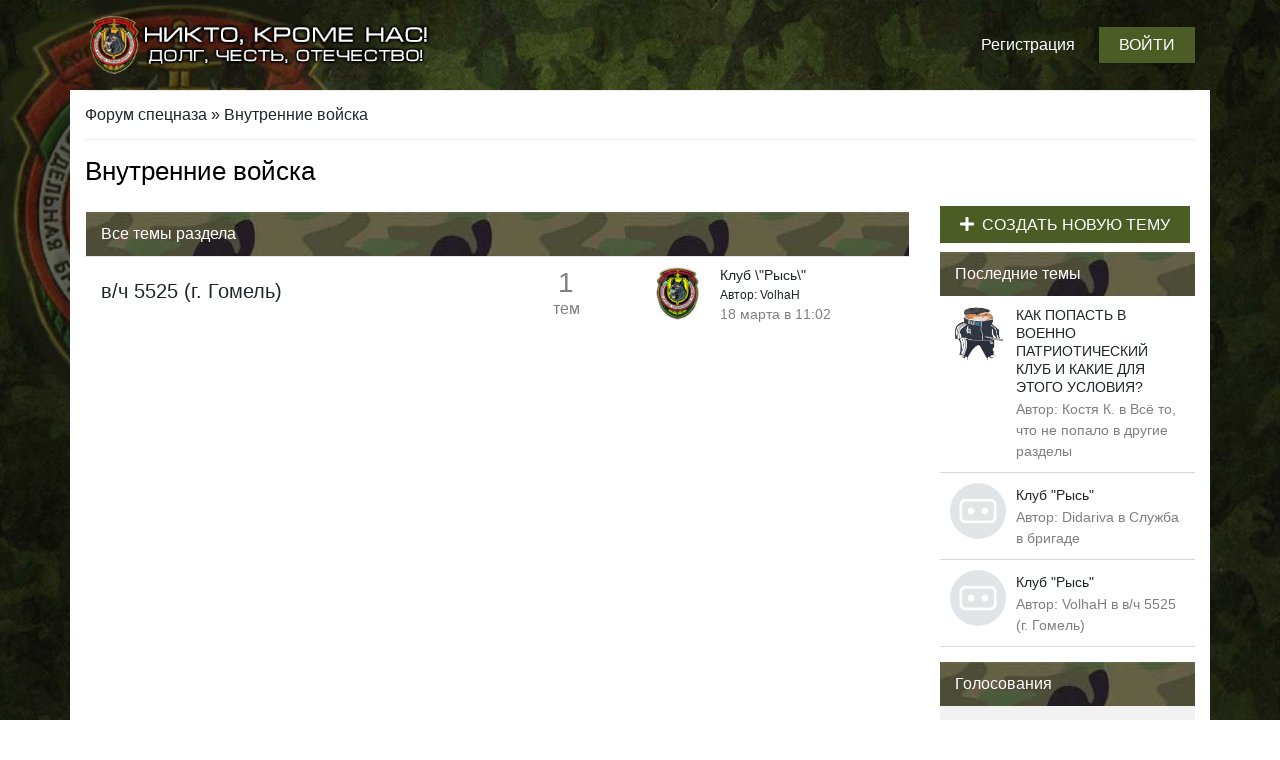

--- FILE ---
content_type: text/html; charset=utf-8
request_url: https://3214.by/vnutrennie-vojska/
body_size: 5951
content:
<!doctype html>
<html>
<head>
	<meta name="viewport" content="width=device-width, initial-scale=1.0, maximum-scale=1.0, user-scalable=no">
	<meta charset="utf-8">
<title>Внутренние войска &raquo; Спецназ Беларуси (в/ч 3214)</title>
<meta name="description" content="Форум спецназа 3214 Беларуси, всё о спецназе, краповом берете и службе в армии">
<meta name="keywords" content="3214, спецназ, минск, уручье, внутренние войска, армия">
<meta name="generator" content="DataLife Engine (http://dle-news.ru)">
<link rel="search" type="application/opensearchdescription+xml" href="https://3214.by/index.php?do=opensearch" title="Спецназ Беларуси (в/ч 3214)">
<link rel="canonical" href="https://3214.by/vnutrennie-vojska/">
<link rel="alternate" type="application/rss+xml" title="Внутренние войска &raquo; Спецназ Беларуси (в/ч 3214)" href="https://3214.by/vnutrennie-vojska/rss.xml">
<link href="/engine/classes/min/index.php?f=engine/editor/css/default.css&amp;v=d1150" rel="stylesheet" type="text/css">
<script src="/engine/classes/min/index.php?g=general3&amp;v=d1150"></script>
<script src="/engine/classes/min/index.php?f=engine/classes/js/jqueryui3.js,engine/classes/js/dle_js.js,engine/classes/js/lazyload.js&amp;v=d1150" defer></script>

	<link href="/templates/Default/css/fontawesome.min.css?2" rel="stylesheet" type="text/css">
	<link href="/templates/Default/css/bootstrap.min.css?2" rel="stylesheet" type="text/css">
	<link href="/templates/Default/css/nice-select.css?2" rel="stylesheet" type="text/css">
	<link href="/templates/Default/css/style.css?3" rel="stylesheet" type="text/css">

	<link rel="apple-touch-icon" sizes="57x57" href="/templates/Default/img/apple-icon-57x57.png">
	<link rel="apple-touch-icon" sizes="60x60" href="/templates/Default/img/apple-icon-60x60.png">
	<link rel="apple-touch-icon" sizes="72x72" href="/templates/Default/img/apple-icon-72x72.png">
	<link rel="apple-touch-icon" sizes="76x76" href="/templates/Default/img/apple-icon-76x76.png">
	<link rel="apple-touch-icon" sizes="114x114" href="/templates/Default/img/apple-icon-114x114.png">
	<link rel="apple-touch-icon" sizes="120x120" href="/templates/Default/img/apple-icon-120x120.png">
	<link rel="apple-touch-icon" sizes="144x144" href="/templates/Default/img/apple-icon-144x144.png">
	<link rel="apple-touch-icon" sizes="152x152" href="/templates/Default/img/apple-icon-152x152.png">
	<link rel="apple-touch-icon" sizes="180x180" href="/templates/Default/img/apple-icon-180x180.png">
	<link rel="icon" type="image/png" sizes="192x192"  href="/templates/Default/img/android-icon-192x192.png">
	<link rel="icon" type="image/png" sizes="32x32" href="/templates/Default/img/favicon-32x32.png">
	<link rel="icon" type="image/png" sizes="96x96" href="/templates/Default/img/favicon-96x96.png">
	<link rel="icon" type="image/png" sizes="16x16" href="/templates/Default/img/favicon-16x16.png">
	<link rel="manifest" href="/templates/Default/img/manifest.json">
	<meta name="msapplication-TileColor" content="#ffffff">
	<meta name="msapplication-TileImage" content="/templates/Default/img/ms-icon-144x144.png">
	<meta name="theme-color" content="#ffffff">
	
	<!-- Yandex.RTB -->
    <script>window.yaContextCb=window.yaContextCb||[]</script>
    <script src="https://yandex.ru/ads/system/context.js" async></script>
</head>

<body>
	<header>
		<div class="container">
			<div class="row pt-3 pb-3 justify-content-between align-items-center">
				<div class="col-6 col-md-5 col-lg-4">
					<div class="logo-header">
						<a href="/"><img src="/templates/Default/img/logo.png" alt=""></a>
					
					</div>
				
				
				</div>
				<div class="col-6 col-md-8 col-lg-8 text-right">
					<div class="top-panel">
					
						
						<a href="/index.php?do=register" class="d-none d-md-inline-block top-link">Регистрация</a>
						<button type="button" class="btn-green" data-toggle="modal" data-target="#loginmodal">Войти</button>

						
						
					
					</div>
				
				
				</div>
			
			
			</div>
		
		
		
		
		</div>
	
	
	
	</header>
	<main>
		
		
		<div class="container main pb-4">
			
			
			
				<div class="row">
				<div class="col-12">
					<div class="speedbar">
<span itemscope itemtype="https://schema.org/BreadcrumbList"><span itemprop="itemListElement" itemscope itemtype="https://schema.org/ListItem"><meta itemprop="position" content="1"><a href="https://3214.by/" itemprop="item"><span itemprop="name">Форум спецназа</span></a></span> » Внутренние войска</span>
	</div>
				</div>

			</div>
				
					
					
			
			
			<div class="row align-items-center pt-3">
				
				<div class="col-md-8">
					
					
					
						
						
						<h1>Внутренние войска</h1>
						
					
					
					
					
						
						
						
					
					
					
										
				</div>
				
				
			</div>
			<div class="row">
				<div class="col-lg-9">
					
					
					
					
										<div class="row">
						<div class="col-12 pl-0 pr-0 pl-lg-3 pr-lg-3">
							<div class="razdel-header">
								Все темы раздела
							</div>
							
						</div>
					</div>
										<div class="row ml-0 mr-0 pt-2 pb-2 align-items-center line-bottom">

		<div class="col-9 col-md-6 col-lg-6 pl-0 pr-0 pl-lg-3 pr-lg-3">
		
			<a href="/vnutrennie-vojska/v-ch-5525-g-gomel/"><h5 class="mb-0">в/ч 5525 (г. Гомель)</h5></a>
			<p class="small mt-2 mb-0"></p>
			
			<div class="m-count d-md-none">
				<span class="count-msg text-left">1 тем</span>
			</div>
			
		</div>
		<div class="d-none d-md-inline-block col-3 col-md-2 col-lg-2">
			
			<span class="count">1</span>
			<span class="count-msg">тем</span>
			
		</div>
		<div class="col-3 col-md-4 col-lg-4">
			
										<div class="lastnews-info">
				<a href="vnutrennie-vojska/v-ch-5525-g-gomel/44-klub-rys.html" title="Перейти в профиль {last-name}"><img src="/templates/Default/img/shevron_128.jpg" alt="VolhaH"></a>
				<span class="last-title"><a href="vnutrennie-vojska/v-ch-5525-g-gomel/44-klub-rys.html" title="Клуб \"Рысь\"">Клуб \"Рысь\"</a></span>
				<span class="last-name">Автор: <a href="/user/VolhaH/" title="Перейти в профиль VolhaH"> VolhaH</a></span>
				<span class="last-date">18 марта в 11:02</span>
			</div>
			
			
		</div>
	
			

	</div>
					
					
					
					
					
					<div class="col-12 mt-4 mb-4 ">
					
					
					
					</div>
					
					
					
					
					
					
					
					
					
					
					
					
					
				</div>
				
				
				<div class="col-lg-3">
					<div class="right-sidebar mt-3">
						
						<a href="/addnews.html" class="btn-green"><i class="fa fa-plus mr-2"></i>Создать новую тему</a>
						
						<div class="razdel-header">
								Последние темы
								
						</div>
						<div class="lastnews">
<div class="ava">
	<img src="//3214.by/uploads/fotos/foto_5509.jpg" alt="Костя К.">
</div>
<div class="content">
	<a class="full-link" href="https://3214.by/kapterka/vse-to-chto-ne-popalo-v-drugie-razdely/52-kak-popast-v-voenno-patrioticheskij-klub-i-kakie-dlja-jetogo-uslovija.html">КАК ПОПАСТЬ В ВОЕННО ПАТРИОТИЧЕСКИЙ КЛУБ И КАКИЕ ДЛЯ ЭТОГО УСЛОВИЯ?</a>
	<div class="last-text">Автор: <a onclick="ShowProfile('%D0%9A%D0%BE%D1%81%D1%82%D1%8F+%D0%9A.', 'https://3214.by/user/%D0%9A%D0%BE%D1%81%D1%82%D1%8F+%D0%9A./', '0'); return false;" href="https://3214.by/user/%D0%9A%D0%BE%D1%81%D1%82%D1%8F+%D0%9A./">Костя К.</a> в <a href="https://3214.by/kapterka/vse-to-chto-ne-popalo-v-drugie-razdely/">Всё то, что не попало в другие разделы</a></div>
</div>
</div><div class="lastnews">
<div class="ava">
	<img src="/templates/Default/dleimages/noavatar.png" alt="Didariva">
</div>
<div class="content">
	<a class="full-link" href="https://3214.by/main/sluzhba-v-brigade/46-klub-rys.html">Клуб &quot;Рысь&quot;</a>
	<div class="last-text">Автор: <a onclick="ShowProfile('Didariva', 'https://3214.by/user/Didariva/', '0'); return false;" href="https://3214.by/user/Didariva/">Didariva</a> в <a href="https://3214.by/main/sluzhba-v-brigade/">Служба в бригаде</a></div>
</div>
</div><div class="lastnews">
<div class="ava">
	<img src="/templates/Default/dleimages/noavatar.png" alt="VolhaH">
</div>
<div class="content">
	<a class="full-link" href="https://3214.by/vnutrennie-vojska/v-ch-5525-g-gomel/44-klub-rys.html">Клуб &quot;Рысь&quot;</a>
	<div class="last-text">Автор: <a onclick="ShowProfile('VolhaH', 'https://3214.by/user/VolhaH/', '0'); return false;" href="https://3214.by/user/VolhaH/">VolhaH</a> в <a href="https://3214.by/vnutrennie-vojska/v-ch-5525-g-gomel/">в/ч 5525 (г. Гомель)</a></div>
</div>
</div>
						<div class="razdel-header">
								Голосования
								
						</div>
						<script>
<!--
function doVote( event ){

	
	var vote_check = $('#dle-vote input:radio[name=vote_check]:checked').val();
	
	if (typeof vote_check == "undefined" &&  event == "vote") {
		return false;
	}
	
	ShowLoading('');

	$.get(dle_root + "engine/ajax/controller.php?mod=vote", { vote_id: "10", vote_action: event, vote_check: vote_check, vote_skin: dle_skin, user_hash: dle_login_hash }, function(data){

		HideLoading('');

		$("#vote-layer").fadeOut(500, function() {
			$(this).html(data);
			$(this).fadeIn(500);
		});

	});
}
//-->
</script><div id='vote-layer'><div id="votes" class="block_grey">
	<h5>Спецназ это ... ?</h5>
	
	
	<form method="post" name="vote">
	
		<div class="vote_list">
			<div id="dle-vote"><div class="vote"><input id="vote_check0" name="vote_check" type="radio" value="0" /><label for="vote_check0"> Сила!!!</label></div></div>
		</div>
	
	
		<input type="hidden" name="vote_action" value="vote">
		<input type="hidden" name="vote_id" id="vote_id" value="10">
		
		
		<button title="Голосовать" class="btn-green" type="submit" onclick="doVote('vote'); return false;" ><b>Голосовать</b></button>
		
			<br><span onclick="doVote('results'); return false;">Результаты опроса</span>
		
	</form>
	
</div></div>
						<div class="mt-3 pb-4">
                            <a class="d-block pr-5" href="https://www.youtube.com/channel/UCR6dYsyvMQ-wzM-L6YEAnaw" target="blank"><b>Смотри нас<b><br><img style="
    margin-top: -13px;
    z-index: -3;
    position: relative;
" src="/uploads/new-youtube-logo-840x402.jpg" alt=""></a>
						</div>
                                
                                <div class="mt-4">
                                   
                                </div>
					</div>
					
				</div>
				
				
			
			
			</div>
			
			
			
		
		
				<div class="row">
				<div class="col-12">
					<div class="speedbar">
<span itemscope itemtype="https://schema.org/BreadcrumbList"><span itemprop="itemListElement" itemscope itemtype="https://schema.org/ListItem"><meta itemprop="position" content="1"><a href="https://3214.by/" itemprop="item"><span itemprop="name">Форум спецназа</span></a></span> » Внутренние войска</span>
	</div>
				</div>

			</div>
				
					
					
			
		</div>
	
	
	</main>
	
	
	
	
	
	
	<script>
<!--
var dle_root       = '/';
var dle_admin      = '';
var dle_login_hash = '17983587f8a29bd2c6aab71f855318874127f49d';
var dle_group      = 5;
var dle_skin       = 'Default';
var dle_wysiwyg    = '1';
var quick_wysiwyg  = '1';
var dle_min_search = '4';
var dle_act_lang   = ["Да", "Нет", "Ввод", "Отмена", "Сохранить", "Удалить", "Загрузка. Пожалуйста, подождите..."];
var menu_short     = 'Быстрое редактирование';
var menu_full      = 'Полное редактирование';
var menu_profile   = 'Просмотр профиля';
var menu_send      = 'Отправить сообщение';
var menu_uedit     = 'Админцентр';
var dle_info       = 'Информация';
var dle_confirm    = 'Подтверждение';
var dle_prompt     = 'Ввод информации';
var dle_req_field  = 'Заполните все необходимые поля';
var dle_del_agree  = 'Вы действительно хотите удалить? Данное действие невозможно будет отменить';
var dle_spam_agree = 'Вы действительно хотите отметить пользователя как спамера? Это приведёт к удалению всех его комментариев';
var dle_c_title    = 'Отправка жалобы';
var dle_complaint  = 'Укажите текст Вашей жалобы для администрации:';
var dle_mail       = 'Ваш e-mail:';
var dle_big_text   = 'Выделен слишком большой участок текста.';
var dle_orfo_title = 'Укажите комментарий для администрации к найденной ошибке на странице:';
var dle_p_send     = 'Отправить';
var dle_p_send_ok  = 'Уведомление успешно отправлено';
var dle_save_ok    = 'Изменения успешно сохранены. Обновить страницу?';
var dle_reply_title= 'Ответ на комментарий';
var dle_tree_comm  = '0';
var dle_del_news   = 'Удалить статью';
var dle_sub_agree  = 'Вы действительно хотите подписаться на комментарии к данной публикации?';
var dle_captcha_type  = '0';
var DLEPlayerLang     = {prev: 'Предыдущий',next: 'Следующий',play: 'Воспроизвести',pause: 'Пауза',mute: 'Выключить звук', unmute: 'Включить звук', settings: 'Настройки', enterFullscreen: 'На полный экран', exitFullscreen: 'Выключить полноэкранный режим', speed: 'Скорость', normal: 'Обычная', quality: 'Качество', pip: 'Режим PiP'};
var allow_dle_delete_news   = false;

//-->
</script>
	<script src="/templates/Default/js/bootstrap.bundle.js"></script>
	<script src="/templates/Default/js/jquery.nice-select.min.js"></script>
	<script src="/templates/Default/js/script.js"></script>
	

	<div class="modal fade" id="loginmodal" tabindex="-1" role="dialog" aria-labelledby="loginmodalLabel" aria-hidden="true">
  <div class="modal-dialog modal-sm">
    <div class="modal-content">
      <div class="modal-header">
        <h5 class="modal-title" id="loginmodalLabel">Войти на сайт</h5>
        <i class="close far fa-times" data-dismiss="modal" aria-label="Close"></i>
		
		
      </div>
      <div class="modal-body text-center account">
       
	   
	   <form class="dropdown-form dot" method="post">
			
			<div class="login_form">
				<div class="form-group">
					
					<input placeholder="Логин:" type="text" name="login_name" class="form-control" id="login_name">
					
				</div>
				<div class="form-group">
					
					<input placeholder="Пароль" type="password" name="login_password" class="form-control" id="login_password">
					
					
				</div>
				<div class="form-group">
					<button class="btn-green" onclick="submit();" type="submit" title="Войти">
						
						<span class="title_hide">Войти</span>
					</button>
				</div>
			</div>
			<div class="text-center">или через соцсети</div>
			<div class="soc_links">
				<a href="https://oauth.vk.com/authorize?client_id=6347143&amp;redirect_uri=https%3A%2F%2F3214.by%2Findex.php%3Fdo%3Dauth-social%26provider%3Dvk&amp;scope=offline%2Cemail&amp;state=055ca984aa5b8738cc628c1a451c4ada&amp;response_type=code&amp;v=5.90" target="_blank" class="soc_vk">
					<i class="fab fa-vk"></i>
				</a>
				<a href="https://oauth.yandex.ru/authorize?client_id=08cb1281dee145ffadc56a0146042bd6&amp;redirect_uri=https%3A%2F%2F3214.by%2Findex.php%3Fdo%3Dauth-social%26provider%3Dyandex&amp;state=055ca984aa5b8738cc628c1a451c4ada&amp;response_type=code" target="_blank" class="soc_ya">
					<i class="fab fa-yandex"></i>
				</a>
				<a href="https://www.facebook.com/dialog/oauth?client_id=172706896838054&amp;redirect_uri=https%3A%2F%2F3214.by%2Findex.php%3Fdo%3Dauth-social%26provider%3Dfc&amp;scope=public_profile%2Cemail&amp;display=popup&amp;state=055ca984aa5b8738cc628c1a451c4ada&amp;response_type=code" target="_blank" class="soc_fb">
					<i class="fab fa-facebook-f"></i>
				</a>
				<a href="https://accounts.google.com/o/oauth2/auth?client_id=752928387329-8174n3pqvn0em1kdqsk42v7dqil1vl2l.apps.googleusercontent.com&amp;redirect_uri=https%3A%2F%2F3214.by%2Findex.php%3Fdo%3Dauth-social%26provider%3Dgoogle&amp;scope=https%3A%2F%2Fwww.googleapis.com%2Fauth%2Fuserinfo.email+https%3A%2F%2Fwww.googleapis.com%2Fauth%2Fuserinfo.profile&amp;state=055ca984aa5b8738cc628c1a451c4ada&amp;response_type=code" target="_blank" class="soc_gp">
					<i class="fab fa-google"></i>
				</a>
				<a href="https://connect.ok.ru/oauth/authorize?client_id=1261881344&amp;redirect_uri=https%3A%2F%2F3214.by%2Findex.php%3Fdo%3Dauth-social%26provider%3Dod&amp;scope=VALUABLE_ACCESS%3BGET_EMAIL&amp;state=055ca984aa5b8738cc628c1a451c4ada&amp;response_type=code" target="_blank" class="soc_od">
					<i class="fab fa-odnoklassniki"></i>
				</a>
				<a href="https://oauth.mail.ru/login?client_id=0d914ba5c97044d390b2fc15abfe6834&amp;redirect_uri=https%3A%2F%2F3214.by%2Findex.php%3Fdo%3Dauth-social%26provider%3Dmailru&amp;scope=userinfo&amp;state=055ca984aa5b8738cc628c1a451c4ada&amp;response_type=code" target="_blank" class="soc_mail">
					<i class="fas fa-at"></i>
				</a>
			</div>
			<input name="login" type="hidden" id="login" value="submit">
			<div class="login_form__foot">
				<a class="f-left" href="https://3214.by/index.php?do=register"><b>Регистрация</b></a>
				<a class="f-right" href="https://3214.by/index.php?do=lostpassword">Забыли пароль?</a>
			</div>
		</form>
	   
	   
      </div>
     
    </div>
  </div>
</div>
    
    <!-- Yandex.Metrika counter -->
<script type="text/javascript" >
   (function(m,e,t,r,i,k,a){m[i]=m[i]||function(){(m[i].a=m[i].a||[]).push(arguments)};
   m[i].l=1*new Date();k=e.createElement(t),a=e.getElementsByTagName(t)[0],k.async=1,k.src=r,a.parentNode.insertBefore(k,a)})
   (window, document, "script", "https://mc.yandex.ru/metrika/tag.js", "ym");

   ym(46672452, "init", {
        clickmap:true,
        trackLinks:true,
        accurateTrackBounce:true,
        webvisor:true
   });
</script>
<noscript><div><img src="https://mc.yandex.ru/watch/46672452" style="position:absolute; left:-9999px;" alt="" /></div></noscript>
<!-- /Yandex.Metrika counter -->
</body>
</html>

<!-- DataLife Engine Copyright SoftNews Media Group (http://dle-news.ru) -->


--- FILE ---
content_type: text/css
request_url: https://3214.by/templates/Default/css/style.css?3
body_size: 7575
content:
@charset "utf-8";
/* CSS Document */
img{
	max-width: 100%
}
body{
	
	background-image: url("../img/bg.jpg");
	padding-bottom: 30px;
	background-size: cover;
    background-attachment: fixed;
}
iframe {
    max-width: 100%;
}
a{
	    color: inherit;
    text-decoration: none;
    background-color: transparent;
}
a:hover{
	text-decoration: none;
	color: #646043;
}

.main{
	background-color: #fff;
	
}
.main h1{
	font-size: 26px;
    font-weight: 400;
    line-height: 1.2;
    margin-bottom: 10px;
    color: #000;
}
.razdel-header{
	background-image: url("../img/kamu.jpg");
	padding: 10px 15px;
	color: #fff;
	margin-top: 15px;
}
.razdel-header a:hover{
	color: inherit;
}
.podcat h5{
	color: #212411;
	margin-bottom: 0;
	font-size: 16px;
}
.podcat p{
	
	margin-bottom: 0;
}
.podcat a{
	
}
.count{
	    display: block;
    font-size: 28px;
	line-height: 28px;
    text-align: center;
    color: gray;
}
.count-msg{
	    display: block;
   
    text-align: center;
    color: gray;
}
.podcat h5:hover{
	color: #4A210D;
}
.podcat .row:nth-child(2n){
	background-color:#f9f9f9;
}
.row.shortstory:nth-child(2n){
	background-color:#f9f9f9;
}
.lastnews-info{
	position: relative;
	overflow: hidden;
	padding-left: 70px;
}
.lastnews-info img{
	position: absolute;
	width: 56px;
    height: 56px;
    border-radius: 50%;
	left: 0px;
}

.lastnews-info .last-title{
	font-size: 14px;
    display: flex;
    
}
.lastnews-info .last-name{
	font-size: 12px;
    display: flex;
    
}
.lastnews-info .last-name a{
	margin-left: 3px;
    
}
.lastnews-info .last-date{
	font-size: 14px;
	color: gray;
    display: flex;
    
}
.not-msg{
	color: gray;
}
.speedbar{
	border-bottom: 1px solid rgba(0,0,0,0.075);
    border-top: 1px solid rgba(0,0,0,0.075);
    padding: 12px 0;
    background: #fff;
}
@media (max-width: 768px){
	.lastnews-info img{
	position: relative;
	
	}
	.lastnews-info{
		text-align: center;
		padding-left: 0px;
	}
	.lastnews-info .last-title{
		display: none;
	}
	.lastnews-info .last-name{
		display: none;
	}
	.lastnews-info .last-date{
		text-align: center;
		display: block;
		font-size: 12px;
	}
	.not-msg {
		
		display: none;
	}
	
}
.podcat .row{
	min-height: 75px;
}



.lastnews-info .last-title a{
	white-space: nowrap; /* Запрещаем перенос строк */
    overflow: hidden; /* Обрезаем все, что не помещается в область */
	text-overflow: ellipsis; /* Добавляем многоточие */
}

.sort-panel{
	    background-color: #3C6994;
    color: #fff;
    padding: 5px 15px;

}
.razdel-header form{
	text-align: right;
}

/* --- Сортировка статей --- */
.sort { list-style: none; padding: 0; margin: 0; display: inline-block}
	.sort > li, .sort { display: inline-block; }
	.sort > li { margin: 0 20px 0 0; }
	.sort > li a { color: #fff; }
	.sort > li.asc a, .sort > li.desc a { color: #fff; }
	.sort > li.asc a:after, .sort > li.desc a:after {
		content: "";
		background-image: url([data-uri]);
		display: inline-block;
		vertical-align: middle;
		margin: -1px 0 0 .4em;
		width: 6px; height: 11px;
		-webkit-background-size: 6px auto; background-size: 6px auto;
	}
	.sort > li.asc a:after { background-position: 0 -11px; }
	
.shortstory h5{
	font-size: 16px
}
.shortstory .autor {
    font-size: 14px;
    color: gray;
}
.counts span{
	display: block;
	text-align: right;
	font-size: 14px;
}
.counts .views-count{
	color: gray;
}
.shortstory .lastnews-info img{
	    height: 100%;
		width: auto;
}
.shortstory .lastnews-info .last-name a{
	margin-left: 0;
}
.shortstory .lastnews-info {
    
    padding-left: 60px;
}
.lastcomments img{
	border-radius: 50%;
	max-height: 56px;
	
}
.lastcomments .lastava{
	display: block;
	position: absolute;
	left: 10px;
}
.lastcomments span{
	display: block;
	margin-left: 60px;
	
}
@media(max-width:768px){
	.count-msg {
		
		font-size: 12px;
	}
	.podcat p{
		font-size: 14px;
		line-height: 18px;
	}
	.counts span{
		display: inline-block;
	}
	.lastcomments .lastava{
		left: 0px;
		position: relative;
		
	}
	.lastcomments span{
		display: block;
		margin-left: 0px;
		
}
	
	.lastcomments .comments-name{
		display: none;
	}
	.lastcomments .comments-date {
		text-align: center;
		display: block;
		font-size: 12px;
		margin-top: 5px;
	}
	
	
}
.ava-title{
	position: relative;
}

.full .title {
    margin-left: 75px;
}
.full .ava{
	position: absolute;
	border-radius: 50%;
	width: 56px;
	overflow: hidden;
}
.bg-gray{
	
}
.full-post .left{
	position: sticky;
	position: -webkit-sticky;
	top: 15px;
}
.full-post {
    margin-top: 15px;
    border-bottom: 1px solid #bbb8b8;
	padding-bottom: 15px;
}
.full-post .date {
    font-size: 14px;
    color: gray;
}
.full-post .autor-ava{
	text-align: center;
	
}
.full-post .autor-ava img{
	width: 60%;
	border-radius: 50%;
}
.autor .autor-news{
	font-size: 14px;
	color: gray;
}
.autor .autor-comments{
	font-size: 14px;
	color: gray;
}
@media (max-width: 768px){
	.full-post .autor-ava{
		position: absolute;
		left: 0px;
		width: 100px;
		top: 0px;
	}
	.full-post .autor-ava img{
		width: 90%;
	}
	.autor{
		margin-bottom: 15px
	}
	.autor .autor-name{
		padding-left: 110px;
		font-size: 16px;
		margin-bottom: 0;
	}
	.autor .autor-group{
		padding-left: 110px;
		font-size: 16px;
		margin-bottom: 0;
	}
	.autor .autor-news{
		padding-left: 110px;
	}
	.autor .autor-comments{
		padding-left: 110px;
		
	}
	.full-post .date{
		margin-bottom: 5px !important;
	}
	.full-post .left{
		position: relative;
		top: inherit;
	}
	.shortstory .autor{
		margin-bottom: 0px;
	}
	.autor.popup .autor-group{
		padding-left: 0
	}
	.autor.popup .autor-comments{
		padding-left: 0
	}
	.autor.popup .autor-news{
		padding-left: 0
	}
	.autor.popup .autor-name{
		padding-left: 0
	}
	
}
.edited {
	background-color: #4C5C25;
	color: #fff;
	padding: 10px 15px;
	margin: 10px 0;
}
.btn-green,
input[type="submit"],
.applychanges,
input[type="button"],
button{
	cursor: pointer;
	background-color: #4C5C25;
    color: #fff;
    padding: 10px 20px;
    line-height: 1;
    text-transform: uppercase;
	transition-duration: 0.2s;
}
.btn-green:hover,
input[type="submit"]:hover,
.applychanges:hover,
input[type="button"]:hover,
button:hover{
	background-color: #283114;
}
.comments_subscribe{
	cursor: pointer;
}
.comments_subscribe input{
	margin-right: 6px;
}
.ui-dialog{
	background-color: #fff;
	box-shadow:0px 0px 22px 1px rgba(0,0,0,0.21);
	-webkit-box-shadow:0px 0px 22px 1px rgba(0,0,0,0.21);
	-moz-box-shadow:0px 0px 22px 1px rgba(0,0,0,0.21);
	padding-bottom: 12px;
}
.ui-dialog .ui-button{
	background-color: #4C5C25;
    color: #fff;
    padding: 10px 20px;
    line-height: 1;
    text-transform: uppercase;
	transition-duration: 0.2s;
	margin-right: 5px;
}
.ui-dialog .ui-button:hover{
	background-color: #283114;
}
.ui-dialog .ui-dialog-titlebar{
	padding: 6px 15px;
	font-size: 18px;
    font-weight: bold;
}
.ui-dialog .ui-dialog-titlebar-close{
	font-family: "Font Awesome 5 Pro";
    font-weight: 300;
	    position: absolute;
    right: 15px;
    top: 10px;
	
	white-space: nowrap; 
	background-color: transparent;
}
.ui-dialog .ui-dialog-titlebar-close:hover{
	    background-color: transparent;
}
.ui-dialog .ui-dialog-titlebar-close span{
	position: absolute;
	right: 0px;
    top: 0px;
    font-size: 18px;
	
}
.ui-dialog .ui-dialog-titlebar-close span:before{
	content: "\f00d";
	    right: 0px;
    position: absolute;
    color: #000;
    font-size: 18px;
    top: 3px;
}
.ui-dialog .ui-dialog-content{
	padding: 6px 15px;
}
.ui-dialog .ui-dialog-buttonpane{
	padding: 6px 15px;
	
}
.emoji_list .emoji_symbol{
	display: inline-block;
}
.dle-emoticon{
	max-width: 320px;
}
input[name="selected_comments[]"]{
	    position: absolute;
    right: 20px;
    top: 0px;
	cursor: pointer;
}
.mass_comments_action {
    margin: 10px 0;
}
.com-panel i{
	margin-right: 4px;
}
.com-panel a{
	margin-right: 12px;
	color: #728aed;
}
.com-panel {
    position: absolute;
    bottom: 0px;
}
.story {
   padding-bottom: 60px;
}
/*--- Загрузчик AJAX ---*/
#loading-layer { background: #000; padding: 20px; text-align: center; color: #fff; border-radius: 2px }

.btn-dark,
.cancelchanges{
	background-color: #000;
    color: #fff;
    padding: 10px 20px;
    line-height: 1;
    text-transform: uppercase;
	transition-duration: 0.2s;
}
.btn-dark:hover,
.cancelchanges:hover{
	background-color: #6e6e6e;
	
}
.info .info-title{
	font-size: 22px;
	color: #fff;
	font-weight: bold;
}
.info .info-text{
	font-size: 16px;
	color: #fff;
}
.info{
	background-color: #4C5C25;
	padding: 15px;
}
.info a{
	font-weight: bold;
	text-decoration: underline;
}
.info a:hover{
	color: gray;
}
i.lime{
	color: lime;
}
.autor-name i{
	font-size: 70%;
}
.right-sidebar{
	position: sticky;
	position: -webkit-sticky;
	top: 15px;
}
.lastnews .ava{
	position: absolute;
	width: 56px;
	height: 56px;
	overflow: hidden;
	border-radius: 50%;
}
.lastnews .content{
	padding-left: 66px;
}
.lastnews {
    padding: 10px;
    border-bottom: 1px solid #d7d7d7;
	min-height: 76px;
}
.lastnews .full-link {
    font-size: 14px;
    line-height: 130%;
    display: inline-block;
}
.lastnews .last-text{
	font-size: 14px;
	color: gray;
}
button{
	border: inherit;
}
.top-link{
	color: #fff;
	margin-right: 20px;
}
@media (max-width:768px){
	a.top-link {
		position: absolute;
		left: 15px;
		top: 5px;
	}
}
.text a{
	font-weight: bold;
}
input#sec_code {
    display: block;
    margin-top: 10px;
    padding: 5px 10px;
}
.f-left{
	float: left;
}
.f-right{
	float: right;
}
.soc_links a {
    font-size: 26px;
    margin: 0 4px;
}
.account .avatar{
	width: 64px;
	height: 64px;
	border-radius: 50%;
	overflow: hidden;
	position: absolute;
	    left: 15px;
}
.account .login_pane__info{
	padding-left: 75px;
	text-align: left;
}
.account .menu{
	margin-top: 40px;
	margin-bottom: 30px;
}

.account .menu i{
	    font-size: 38px;
    color: gray
}
.account .menu .count{
	    position: absolute;
    right: 0px;
    background-color: #4C5C25;
    color: #fff;
    width: 34px;
    font-size: 16px;
    line-height: 34px;
    border-radius: 50%;
    top: -18px;
}
.account .menu-name{
	    font-size: 12px;
    margin-top: 5px;
}
.account .menu a:hover i{
	color: #000;
}


/* --- Вывод результатов голосования на сайте --- */
.voteprogress, .pollprogress {
	overflow: hidden;
	height: 6px;
	margin-bottom: 10px;
	background-color: #fff;
	border-radius: 3px;
	margin-top: 6px;
}
	.voteprogress span, .pollprogress span {
		text-indent: -9999px;
		height: 6px;
		display: block;
		overflow: hidden;
		background: #3394e6;
	}
	.voteprogress .vote2, .pollprogress .poll2 { background-color: #dd514c; }
	.voteprogress .vote3, .pollprogress .poll3 { background-color: #5eb95e; }
	.voteprogress .vote4, .pollprogress .poll4 { background-color: #4bb1cf; }
	.voteprogress .vote5, .pollprogress .poll5 { background-color: #faa732; }
	
	.block_grey{
		background-color: rgba(0,0,0,0.05);
		padding: 10px 10px;
	}
	
	/* Блок: Опросы */
	

		

		
		
		.vote_list .vote > input, .vote_list .pollanswer > input { display:none;  }
		.vote_list .vote > input + label:before, .vote_list .pollanswer > input + label:before {
			display:inline-block;
			width: 16px; height: 16px;
			border: 4px solid #3b3b3b;
			background-color: #fff;
			margin: -3px 4px 0 0;
			vertical-align:middle;
			cursor:pointer;
			content: "";
			border-radius: 2px;
		}
		.vote_list label{
			cursor: pointer;
		}
		.vote_list .vote > input[type="radio"] + label:after{
			
		}
		.vote_list .vote > input[type="radio"] + label:before,
		.vote_list .pollanswer > input[type="radio"] + label:before { border-radius: 50%; }
		.vote_list .vote > input + label:hover:before, .vote_list .pollanswer > input + label:hover:before { border-color: #3394e6; }
		.vote_list .vote > input:checked + label:before, .vote_list .pollanswer > input:checked + label:before {
			background-color: #3394e6;
			border-color: #3394e6;
		}
		.vote_list .vote > input + label:before, .vote_list .vote > input:checked + label:before,
		.vote_list .pollanswer > input + label:before, .vote_list .pollanswer > input:checked + label:before
		{ -webkit-transition: border-color ease .2s; transition: border-color ease .2s; }

		.btn-border .icon-votes { width: 16px; height: 14px; margin: -3px 0 0 0; vertical-align: middle; }
		.vote_votes, .pollallvotes { font-size: .9em; margin-bottom: 10px;}

		#dlevotespopupcontent { height: auto !important; overflow: visible !important; }

.tags-cloud span{
	margin-right: 8px;
	
}
.clouds_xsmall{
	font-size: 16px;
}
.clouds_xlarge{
	font-size: 20px;
	font-weight: bold;
}
.clouds_medium{
	font-size: 18px;
}
.signature {
    border-top: 1px solid #dedede;
    margin-top: 10px;
    padding-top: 10px;
}
.popup .autor-ava{
	width: 80px;
	height: 80px;
	border-radius: 50%;
	overflow: hidden;
	margin: 0 auto;
}
.popup{
	max-width: 340px;
}
.dle-popup-userprofile .ui-dialog-buttonset{
	text-align: center;
}
.dle-popup-userprofile .ui-dialog-buttonset button{
		margin-bottom: 8px;
}

	
/*--- Таблица Персональных сообщений и лучших пользователей ---*/
.userstop td, .pm td.pm_list, .pm td.pm_head { border-bottom: 1px solid #efefef; padding: 12px 2px; }
	table.pm, table.userstop { width: 100%; margin-bottom: 0; }
	table.pm select { width: 150px; }
	.userstop thead td, .pm td.pm_head { border-bottom: 1px solid #efefef; font-weight: bold; }
	table.pm .navigation { border-top-width: 0; margin: 0; }


/* --- PM --- */
.pm-box {
	margin-bottom: 1.5em;
	background-color: #f4f6f7;
	border-radius: 2px;
}
	#pm-menu:after { content: ""; clear: both; display: block; }
	#pm-menu { border-bottom: 1px solid #fff; }
	#pm-menu > a {
		color: inherit;
		padding: 10px 30px;
		float: left;
		text-decoration: none !important;
		border-right: 1px solid #fff;
	}
	#pm-menu > a:first-child { border-radius: 2px 0 0 0; }
	#pm-menu > a:hover { color: #ff485b; }

	.pm_status { padding: 30px; }
	.pm_progress_bar {
		background-color: #cdd0d3;
		margin-bottom: 10px;
		border-radius: 2px;
		overflow: hidden;
	}
	.pm_progress_bar span { background: #ff485b; font-size: 0; height: 5px; border-radius: 2px; display: block; overflow: hidden }


.comment .avatar{
	width: 56px;
	height: 56px;
	border-radius: 50%;
	overflow: hidden;
	position: absolute;
	
}
.comment .com_content{
	
	padding-left: 68px;
}

/** © 2019 Artem Malcov | https://www.pandoge.com/moduli-i-skripty/modul-statistiki-lightstat-30-dlya-dle **/

.lightstat_main * {
	-webkit-box-sizing: border-box;
	-moz-box-sizing: border-box;
	box-sizing: border-box;
}

.lightstat_main *:before, .lightstat_main *:after {
	-webkit-box-sizing: border-box;
	-moz-box-sizing: border-box;
	box-sizing: border-box;
}

.lightstat_main {
	min-width: 230px;
	width: 100%;
	margin: 0 auto;
	font-family: arial;
	box-shadow: 0 4px 10px rgba(0, 0, 0, .1);
	border-radius: 8px;
}

.lightstat_progress {
	width: 100%;
	padding: 0 10px;
}

.lightstat_progress span {
	height: 4px;
	display: block;
	float: left;
}

.lightstat_progress span:nth-of-type(1) {
	border-top-left-radius: 2px;
	border-bottom-left-radius: 2px;
}

.lightstat_progress span:nth-last-of-type(1) {
	border-top-right-radius: 2px;
	border-bottom-right-radius: 2px;
}

.lightstat_body {
	background-image: url(../img/kamu.jpg);
	background-color: #242043;
	border-radius: 8px 8px 0 0;
	padding: 15px 0 1px 0;
}

.lightstat_body.border_none_user {
	border-radius: 8px;
}

.lightstat_body .result_numb div {
	padding: 0 10px 11px 10px;
	color: #bbb;
	font-size: 14px;
	text-shadow: 0 -1px 0 rgba(0, 0, 0, .6);
}

.lightstat_body .result_numb div span:nth-of-type(1) {
	width: 8px;
	height: 8px;
	display: inline-block;
	border-radius: 99px;
	margin: 4px 10px 0 0;
	vertical-align: top;
	box-shadow: 0px -1px 1px rgba(0, 0, 0, .6);
}

.lightstat_body .result_numb div span:nth-of-type(2) {
	float: right;
	color: #fff;
}

.lightstat_body .result_numb .lightstat_user span:nth-of-type(1) {
	border: 2px solid #d9823b;
}

.lightstat_body .result_numb .lightstat_guest span:nth-of-type(1) {
	border: 2px solid #a963b9;
}

.lightstat_body .result_numb .lightstat_bot span:nth-of-type(1) {
	border: 2px solid #36a7a5;
}

.lightstat_user_circle {
	background: #d9823b;
}

.lightstat_guest_circle {
	background: #a963b9;
}

.lightstat_bot_circle {
	background: #36a7a5;
}

.lightstat_is {
	color: #fff;
	font-size: 10px;
	text-transform: uppercase;
	padding: 18px 0 15px 28px;
	display: block;
	text-shadow: 0 -1px 0 rgba(0, 0, 0, .6);
}

.lightstat_user_list {
	background: #fff;
	border-radius: 0 0 8px 8px;
	position: relative;
}

.lightstat_pandoge_com {
	width: 8px;
	height: 20px;
	position: relative; 
	background: #222;
	display: block;
	position: absolute;
	top: 0;
	right: 20px;
	transition: .2s;
}

.lightstat_pandoge_com:after {
	content: "";
	position: absolute;
	left: 0;
	bottom: 0;
	width: 0;
	height: 0;
	border-bottom: 4px solid #d1d5d8;
	border-left: 4px solid transparent;
	border-right: 4px solid transparent;
}

.lightstat_pandoge_com:hover {
	height: 24px;
	transition: .2s;
}

.lightstat_user_list_title {
	color: #242043;
	font-size: 10px;
	text-transform: uppercase;
	padding: 18px 0 17px 28px;
	display: block;
	font-weight: 700;
}

.lightstat_user_list_item {
	padding: 0 10px 20px 10px;
	display: -ms-flexbox;
	display: -webkit-flex;
	display: flex;
	-ms-flex-wrap: wrap;
	-webkit-flex-wrap: wrap;
	flex-wrap: wrap;
	-ms-flex-pack: justify;
	-webkit-justify-content: space-between;
	justify-content: space-between;
}

.lightstat_user_list_item a {
	text-decoration: none !important;
	color: #242043;
}

.lightstat_user_list_item_avatar {
	background-size: cover !important;
	border-radius: 99px;
	width: 34px;
	height: 34px;
	display: block;
}

.lightstat_user_list_item_avatar:hover {
	opacity: .8;
}

.lightstat_user_list_item_info {
	font-size: 12px;
	font-weight: 700;
	width: calc(100% - 34px);
	padding: 1px 0 0 10px;
}

.lightstat_user_list_item_info span {
	display: block;
	font-weight: 400;
	padding: 2px 0 0 0;
	color: #888;
}

.lightstat_user_list_item_info span.online {
	color: #0e8952;
}

.lightstat_user_list_item_info a:hover {
	text-decoration: underline !important;
}

.full_list_visit {
	margin: auto;
	color: #242043;
	font-size: 10px;
	text-transform: uppercase;
	display: block;
	font-weight: 700;
	width: 120px;
	text-align: center;
	background: #fff;
	border-radius: 99px;
	height: 26px;
	line-height: 26px;
	border: 1px solid #888;
	box-shadow: 0 2px 4px rgba(0, 0, 0, .1);
}

.full_list_visit:hover {
	box-shadow: 0 4px 8px rgba(0, 0, 0, .2);
}

.full_list_visit_bg {
	position: absolute;
	bottom: 0;
	left: 0;
	right: 0;
	border-radius: 0 0 8px 8px;
	z-index: 2;
	background: -moz-linear-gradient(bottom, rgba(255, 255, 255, .1) 0, rgba(255, 255, 255, 1) 100%);
	background: -webkit-linear-gradient(bottom, rgba(255, 255, 255, .1) 0, rgba(255, 255, 255, 1) 100%);
	background: linear-gradient(to bottom, rgba(255, 255, 255, .1) 0, rgba(255, 255, 255, 1) 100%);
	padding: 20px 0;
}

.lightstat_user_list_item {
	display: none;
}

.lightstat_user_list .lightstat_user_list_item:nth-of-type(1), .lightstat_user_list .lightstat_user_list_item:nth-of-type(2), .lightstat_user_list .lightstat_user_list_item:nth-of-type(3) {
	display: flex;
}

.lightstat_light_theme .lightstat_body {
	background: #f1f5f7;
}

.lightstat_light_theme .lightstat_body {
	background: #f1f5f7;
}

.lightstat_light_theme .lightstat_user_list_item a {
	color: #030304;
}

.lightstat_light_theme .lightstat_user_list_title {
	color: #030304;
}

.lightstat_light_theme .lightstat_body .result_numb div span:nth-of-type(2) {
	color: #283e52;
}

.lightstat_light_theme .lightstat_body .result_numb div {
	color: #030304;
	text-shadow: none;
}

.lightstat_light_theme .lightstat_is {
	text-shadow: none;
	color: #283e52;
}

.lightstat_light_theme .lightstat_body .result_numb .lightstat_user span:nth-of-type(1) {
	border: 2px solid #0bb1d6;
	box-shadow: none;
}

.lightstat_light_theme .lightstat_body .result_numb .lightstat_guest span:nth-of-type(1) {
	border: 2px solid #ff6d00;
	box-shadow: none;
}

.lightstat_light_theme .lightstat_body .result_numb .lightstat_bot span:nth-of-type(1) {
	border: 2px solid #345471;
	box-shadow: none;
}

.lightstat_light_theme .lightstat_user_circle {
	background: #0bb1d6;
}

.lightstat_light_theme .lightstat_guest_circle {
	background: #ff6d00;
}

.lightstat_light_theme .lightstat_bot_circle {
	background: #345471;
}


/*---показ оригинальной картинки загруженной на сайт из уменьшенной копии---*/
.highslide-wrapper, .highslide-outline { background: #fff }
	.highslide-image { border: 2px solid #fff }
	.highslide-active-anchor { visibility: hidden } 
	.highslide-active-anchor img { visibility: hidden }
	.highslide-dimming { background-color: black }
	.highslide-html { background-color: white }
	.highslide-loading { display: block; color: white; font-size: 9px; font-weight: bold; text-decoration: none; padding: 3px; border: 1px solid white; background-color: black }
	a.highslide-full-expand { background: url(../dleimages/fullexpand.gif) no-repeat; display: block; margin: 0 10px 10px 0; width: 34px; height: 34px }
	.highslide-display-block { display: block }
	.highslide-display-none { display: none }
	.highslide-caption { display: none; padding: 5px; background: white }
	.highslide-controls { width: 195px; height: 40px; background: url(../../../engine/classes/highslide/graphics/controlbar-black-border.gif) no-repeat 0 -90px; margin-right: 15px; margin-bottom: 10px; margin-top: 10px }
	.highslide-controls ul { position: relative; left: 15px; height: 40px; list-style: none; margin: 0; padding: 0; background: url(../../../engine/classes/highslide/graphics/controlbar-black-border.gif) no-repeat 100% -90px }
	.highslide-controls li { float: left; padding: 5px 0; }
	.highslide-controls a { background: url(../../../engine/classes/highslide/graphics/controlbar-black-border.gif); display: block; float: left; height: 30px; width: 30px; outline: none }
	.highslide-controls a.disabled { cursor: default }
	.highslide-controls a span { display: none }
 
/*---Навигация по картинкам галереи---*/
.highslide-controls .highslide-previous a { background-position: 0 0 }
	.highslide-controls .highslide-previous a:hover { background-position: 0 -30px }
	.highslide-controls .highslide-previous a.disabled { background-position: 0 -60px !important }
	.highslide-controls .highslide-play a { background-position: -30px 0 }
	.highslide-controls .highslide-play a:hover { background-position: -30px -30px }
	.highslide-controls .highslide-play a.disabled { background-position: -30px -60px !important }
	.highslide-controls .highslide-pause a { background-position: -60px 0 }
	.highslide-controls .highslide-pause a:hover { background-position: -60px -30px }
	.highslide-controls .highslide-next a { background-position: -90px 0 }
	.highslide-controls .highslide-next a:hover { background-position: -90px -30px }
	.highslide-controls .highslide-next a.disabled { background-position: -90px -60px !important }
	.highslide-controls .highslide-move a { background-position: -120px 0 }
	.highslide-controls .highslide-move a:hover { background-position: -120px -30px }
	.highslide-controls .highslide-full-expand a { background-position: -150px 0 }
	.highslide-controls .highslide-full-expand a:hover { background-position: -150px -30px }
	.highslide-controls .highslide-full-expand a.disabled { background-position: -150px -60px !important }
	.highslide-controls .highslide-close a { background-position: -180px 0 }
	.highslide-controls .highslide-close a:hover { background-position: -180px -30px }

.full-post .story a{
	font-weight: bold;
}
.uploadedfile {
    display: inline-block;
    width: 200px;
    max-width: 31%;
	margin-right: 5px;
    margin-bottom: 15px;
	position: relative;
	box-shadow:1px 1px 28px 1px rgba(0,0,0,0.16);
	-webkit-box-shadow:1px 1px 28px 1px rgba(0,0,0,0.16);
	-moz-box-shadow:1px 1px 28px 1px rgba(0,0,0,0.16);
}
.uploadedfile .info {
    padding: 5px;
    color: #fff;
	background-color: transparent;
	width: 100%;
}
.uploadedfile .info:first-child{
	position: absolute;
	font-size: 10px;
	left: 0px;
	top: 0px;
	background-image: linear-gradient(to bottom, rgb(0, 0, 0), rgba(23, 23, 23, 0.91), rgba(46, 46, 46, 0.82), rgba(70, 70, 70, 0.73), rgba(93, 93, 93, 0.64), rgba(116, 116, 116, 0.55), rgba(139, 139, 139, 0.45), rgba(162, 162, 162, 0.36), rgba(185, 185, 185, 0.27), rgba(209, 209, 209, 0.18), rgba(232, 232, 232, 0.09), rgba(255, 255, 255, 0));
}
.uploadedfile .info:last-child{
	position: absolute;
	left: 0px;
	bottom: 0px;
	background-image: linear-gradient(to top, rgb(0, 0, 0), rgba(23, 23, 23, 0.91), rgba(46, 46, 46, 0.82), rgba(70, 70, 70, 0.73), rgba(93, 93, 93, 0.64), rgba(116, 116, 116, 0.55), rgba(139, 139, 139, 0.45), rgba(162, 162, 162, 0.36), rgba(185, 185, 185, 0.27), rgba(209, 209, 209, 0.18), rgba(232, 232, 232, 0.09), rgba(255, 255, 255, 0));
}
.uploadimage img {
    max-width: 100%!important;
    max-height: inherit!important;
}
.xfieldimagegallery {
    list-style-type: none;
    padding-left: 0;
	margin: 15px 0;
	
}
.xfieldimagegallery li {
    display: inline-block;
    margin-right: 1%;
    margin-bottom: 1%;
    width: 23%;
}
@media (max-width:768px){
	.xfieldimagegallery li {
		
		width: 48%;
	}
	.xfieldimagegallery {
		text-align: center;
	}
	
}


.quote {
    padding: 16px 10px 20px 10px;
    border: 1px solid #4C5C25;
    margin: 25px 0 15px 0;
    border-width: 1px 0 1px 0px;
    margin-left: 40px;
    position: relative;
}
.quote::before {
    content: '“';
    position: absolute;
    left: -40px;
    font-size: 98px;
    color: #007103;
    top: -56px;
}

.line-bottom{
	border-top: 1px solid rgba(0,0,0,0.1);
}

.nice-select {
    display: block;
    width: 100%;
}


select[name='razdel'] option{
	padding-left: 30px;
}
select[name='razdel'] option.isparent{
	font-weight: bold;
	margin-left: 0px;
}
select[name='razdel'] option.isparent::before{
	content: '123';
}


.nice-select .list{
    max-height: 330px;
    overflow-y: auto;
}

--- FILE ---
content_type: application/javascript; charset=utf-8
request_url: https://3214.by/templates/Default/js/script.js
body_size: 951
content:

function ajax_prep_for_edit_new(a, b){
	//hidemodal("#edit-modal");
	
	$('#edit-modal').on('hidden.bs.modal', function (e) {
	  console.log('oofofo');
	})

    for (var c = 0, d = c_cache.length; c < d; c++) c in c_cache && (c_cache[c] || "" != c_cache[c]) && ajax_cancel_comm_edit(c);
    ShowLoading("");
    $.get(
        dle_root + "engine/ajax/controller.php?mod=editnews",
        { id: a, field: b, action: "edit" },
        function (e) {
            
            
			
			var buttons = '<div class="btn-green" data-dismiss="modal" aria-label="Close">Отмена</div><div class="btn-green" onclick="ajax_save_for_edit_new(' + a + '); return false;">Сохранить</div>';
            $("#edit_news").remove();
            $("body").append('<div class="modal fade" id="edit_news" tabindex="-1" role="dialog" aria-labelledby="exampleModalLabel" aria-hidden="true"><div class="modal-dialog modal-lg"><div class="modal-content"><div class="modal-header"><h5 class="modal-title" id="exampleModalLabel">Редактирование публикации</h5><i class="close far fa-times" data-dismiss="modal" aria-label="Close"></i></div><div class="modal-body" id="content-modal"></div><div class="modal-footer">' + buttons + '</div></div></div></div>');
			$("#edit_news #content-modal").html(e);
			HideLoading("");
			
			$('#edit_news').modal();
			
			
        },
        "html"
    );
	
	
	
    return !1;
	
}
function ajax_save_for_edit_new(a){
	var b = 'short';
	var c = {};
    "2" == quick_wysiwyg && tinyMCE.triggerSave();
    $.each($("#ajaxnews" + a).serializeArray(), function (d, e) {
        c[e.name] = e.value;
    });
    c.id = a;
    c.field = b;
    c.action = "save";
    c.user_hash = dle_login_hash;
    ShowLoading("");
    $.post(dle_root + "engine/ajax/controller.php?mod=editnews", c, function (d) {
        HideLoading("");
        "ok" != d
            ? DLEalert(d, dle_info)
            : ($(".modal").modal('hide'),
              DLEconfirm(dle_save_ok, dle_confirm, function () {
                  location.reload(!0);
              }));
    });
    return !1;
}

$(document).ready(function() {
  $('select').niceSelect();
});
